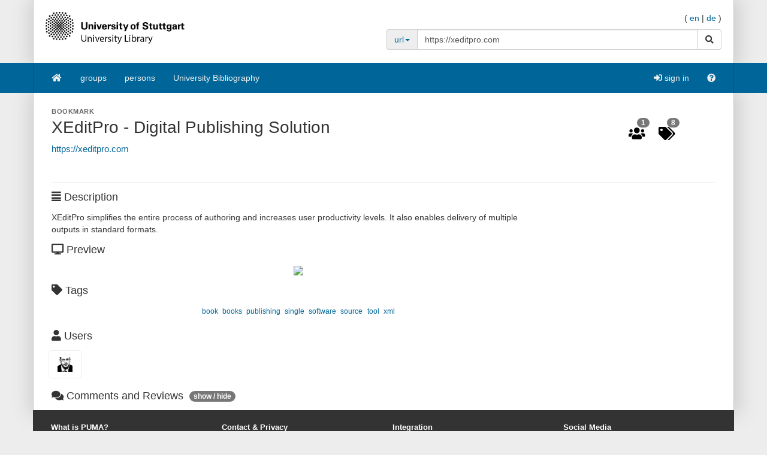

--- FILE ---
content_type: application/javascript
request_url: https://puma.ub.uni-stuttgart.de/resources/javascript/goldstandards.js
body_size: 820
content:
function getGoldInterHash(){return $("#goldstandard").data("interhash")}var FADE_DURATION=1e3,GOLD_REFERENCE_URL="/ajax/goldstandards/relation";$(function(){var e=new Bloodhound({datumTokenizer:function(e){return Bloodhound.tokenizers.whitespace(e.value)},queryTokenizer:Bloodhound.tokenizers.whitespace,remote:{url:"/json/tag?tag=sys:title:%QUERY",prepare:function(e,t){for(var a="/json/tag/",n=e.split(" "),r=0;r<n.length;r++)a+="sys:title:"+encodeURIComponent(n[r]),a+="%20";return a+="?resourcetype=goldstandardPublication",t.url=a,t},filter:function(e){return $.map(e.items,function(e){return{value:e.label,interhash:e.interHash,authors:e.authors,user:e.user,year:e.year}})}}});e.initialize();var t=$(".addRelation").typeahead({highlight:!0,minLength:1},{displayKey:"value",source:e.ttAdapter(),templates:{suggestion:Handlebars.compile("<p>{{value}} ({{year}})<br /><span class='author text-muted'>{{#each authors}}{{first}} {{last}}{{#unless @last}}, {{/unless}}{{/each}}</span></p>")}});t.on("typeahead:selected",function(e,t){var a=$(e.target).data("relation"),n="ckey="+ckey+"&hash="+getGoldInterHash()+"&references="+t.interhash+"&relation="+a;$.ajax({url:GOLD_REFERENCE_URL,data:n,type:"POST",success:function(e){location.reload()}})}),$(".deleteRelation").click(function(){var e=$(this).data("relation"),t=$(this).data("interhash");confirm(getString("post.actions.edit.gold.references.delete.confirm"))&&$.ajax({url:GOLD_REFERENCE_URL+"?ckey="+ckey+"&hash="+getGoldInterHash()+"&references="+t+"&relation="+e,type:"DELETE",success:function(e){location.reload()}})})});